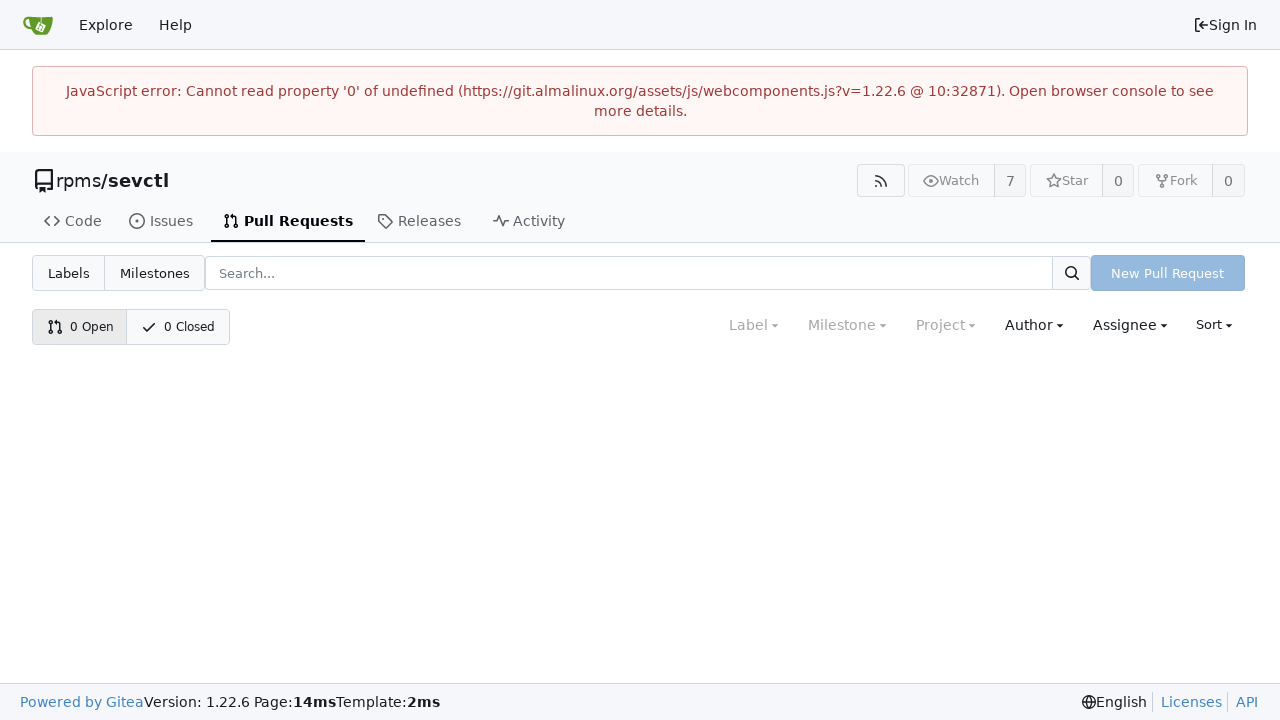

--- FILE ---
content_type: text/html; charset=utf-8
request_url: https://git.almalinux.org/rpms/sevctl/pulls?q=&type=all&sort=oldest&state=open&labels=0&milestone=0&project=-1&assignee=1&poster=0
body_size: 37195
content:
<!DOCTYPE html>
<html lang="en-US" data-theme="gitea-auto">
<head>
	<meta name="viewport" content="width=device-width, initial-scale=1">
	<title>Pull Requests - sevctl - AlmaLinux OS Foundation Git Server</title>
	<link rel="manifest" href="[data-uri]">
	<meta name="author" content="rpms">
	<meta name="description" content="sevctl - Administrative utility for AMD SEV">
	<meta name="keywords" content="go,git,self-hosted,gitea">
	<meta name="referrer" content="no-referrer">


	<link rel="alternate" type="application/atom+xml" title="" href="/rpms/sevctl.atom">
	<link rel="alternate" type="application/rss+xml" title="" href="/rpms/sevctl.rss">

	<link rel="icon" href="/assets/img/favicon.svg" type="image/svg+xml">
	<link rel="alternate icon" href="/assets/img/favicon.png" type="image/png">
	
<script>
	
	window.addEventListener('error', function(e) {window._globalHandlerErrors=window._globalHandlerErrors||[]; window._globalHandlerErrors.push(e);});
	window.addEventListener('unhandledrejection', function(e) {window._globalHandlerErrors=window._globalHandlerErrors||[]; window._globalHandlerErrors.push(e);});
	window.config = {
		appUrl: 'https:\/\/git.almalinux.org\/',
		appSubUrl: '',
		assetVersionEncoded: encodeURIComponent('1.22.6'), 
		assetUrlPrefix: '\/assets',
		runModeIsProd:  true ,
		customEmojis: {"codeberg":":codeberg:","git":":git:","gitea":":gitea:","github":":github:","gitlab":":gitlab:","gogs":":gogs:"},
		csrfToken: 'fUJlP5Cp3NIx7O2U8WMtVSi-44c6MTc2OTYwNTI3OTk3OTM2OTg2MQ',
		pageData: {},
		notificationSettings: {"EventSourceUpdateTime":10000,"MaxTimeout":60000,"MinTimeout":10000,"TimeoutStep":10000}, 
		enableTimeTracking:  true ,
		
		mentionValues: Array.from(new Map([['almainfra', {key: 'almainfra ', value: 'almainfra', name: 'almainfra', fullname: '', avatar: 'https:\/\/git.almalinux.org\/avatar\/60918c94e67977a5c261aabb8077b96f'}],['alukoshko', {key: 'alukoshko Andrew Lukoshko', value: 'alukoshko', name: 'alukoshko', fullname: 'Andrew Lukoshko', avatar: 'https:\/\/git.almalinux.org\/avatar\/408854db0a98cb7115ef7179583c33bc'}],['eabdullin', {key: 'eabdullin ', value: 'eabdullin', name: 'eabdullin', fullname: '', avatar: 'https:\/\/git.almalinux.org\/avatar\/c2d9f83858bf2b12507e8973d42b654e'}],['jhernandez', {key: 'jhernandez Javier Hernández', value: 'jhernandez', name: 'jhernandez', fullname: 'Javier Hernández', avatar: 'https:\/\/git.almalinux.org\/avatars\/e453fad83c9190d1ff97b526e8a66ad6'}],['sboldyreva', {key: 'sboldyreva ', value: 'sboldyreva', name: 'sboldyreva', fullname: '', avatar: 'https:\/\/git.almalinux.org\/avatar\/05445693f40afc79e96329be4ae6a505'}],['soksanichenko', {key: 'soksanichenko Stepan Oksanichenko', value: 'soksanichenko', name: 'soksanichenko', fullname: 'Stepan Oksanichenko', avatar: 'https:\/\/git.almalinux.org\/avatars\/68d16896405dec2eed30e54488f848f50e031b8ec1f47c28ac24a754fa2b961e'}],['ykohut', {key: 'ykohut Yuriy Kohut', value: 'ykohut', name: 'ykohut', fullname: 'Yuriy Kohut', avatar: 'https:\/\/git.almalinux.org\/avatars\/4bbf6251f68436f16e711b304afbc073faa0f2cc15279a0f2c957e170bd83e4b'}],]).values()),
		
		mermaidMaxSourceCharacters:  5000 ,
		
		i18n: {
			copy_success: "Copied!",
			copy_error: "Copy failed",
			error_occurred: "An error occurred",
			network_error: "Network error",
			remove_label_str: "Remove item \"%s\"",
			modal_confirm: "Confirm",
			modal_cancel: "Cancel",
			more_items: "More items",
		},
	};
	
	window.config.pageData = window.config.pageData || {};
</script>
<script src="/assets/js/webcomponents.js?v=1.22.6"></script>

	<noscript>
		<style>
			.dropdown:hover > .menu { display: block; }
			.ui.secondary.menu .dropdown.item > .menu { margin-top: 0; }
		</style>
	</noscript>
	
	
		<meta property="og:title" content="sevctl">
		<meta property="og:url" content="https://git.almalinux.org/rpms/sevctl">
		
			<meta property="og:description" content="Administrative utility for AMD SEV">
		
	
	<meta property="og:type" content="object">
	
		<meta property="og:image" content="https://git.almalinux.org/avatars/e95483cbc482269e355de71394f14c10">
	

<meta property="og:site_name" content="AlmaLinux OS Foundation Git Server">

	<link rel="stylesheet" href="/assets/css/index.css?v=1.22.6">
<link rel="stylesheet" href="/assets/css/theme-gitea-auto.css?v=1.22.6">

	
</head>
<body hx-headers='{"x-csrf-token": "fUJlP5Cp3NIx7O2U8WMtVSi-44c6MTc2OTYwNTI3OTk3OTM2OTg2MQ"}' hx-swap="outerHTML" hx-ext="morph" hx-push-url="false">
	

	<div class="full height">
		<noscript>This website requires JavaScript.</noscript>

		

		
			


<nav id="navbar" aria-label="Navigation Bar">
	<div class="navbar-left">
		
		<a class="item" id="navbar-logo" href="/" aria-label="Home">
			<img width="30" height="30" src="/assets/img/logo.svg" alt="Logo" aria-hidden="true">
		</a>

		
		<div class="ui secondary menu item navbar-mobile-right only-mobile">
			
			
			<button class="item tw-w-auto ui icon mini button tw-p-2 tw-m-0" id="navbar-expand-toggle" aria-label="Navigation Menu"><svg viewBox="0 0 16 16" class="svg octicon-three-bars" aria-hidden="true" width="16" height="16"><path d="M1 2.75A.75.75 0 0 1 1.75 2h12.5a.75.75 0 0 1 0 1.5H1.75A.75.75 0 0 1 1 2.75m0 5A.75.75 0 0 1 1.75 7h12.5a.75.75 0 0 1 0 1.5H1.75A.75.75 0 0 1 1 7.75M1.75 12h12.5a.75.75 0 0 1 0 1.5H1.75a.75.75 0 0 1 0-1.5"/></svg></button>
		</div>

		
		
			<a class="item" href="/explore/repos">Explore</a>
		

		

		
			<a class="item" target="_blank" rel="noopener noreferrer" href="https://docs.gitea.com">Help</a>
		
	</div>

	
	<div class="navbar-right">
		
			
			<a class="item" rel="nofollow" href="/user/login?redirect_to=%2frpms%2fsevctl%2fpulls%3fq%3d%26type%3dall%26sort%3doldest%26state%3dopen%26labels%3d0%26milestone%3d0%26project%3d-1%26assignee%3d1%26poster%3d0">
				<svg viewBox="0 0 16 16" class="svg octicon-sign-in" aria-hidden="true" width="16" height="16"><path d="M2 2.75C2 1.784 2.784 1 3.75 1h2.5a.75.75 0 0 1 0 1.5h-2.5a.25.25 0 0 0-.25.25v10.5c0 .138.112.25.25.25h2.5a.75.75 0 0 1 0 1.5h-2.5A1.75 1.75 0 0 1 2 13.25Zm6.56 4.5h5.69a.75.75 0 0 1 0 1.5H8.56l1.97 1.97a.749.749 0 0 1-.326 1.275.75.75 0 0 1-.734-.215L6.22 8.53a.75.75 0 0 1 0-1.06l3.25-3.25a.749.749 0 0 1 1.275.326.75.75 0 0 1-.215.734Z"/></svg> Sign In
			</a>
		
	</div>

	
</nav>

		



<div role="main" aria-label="Pull Requests" class="page-content repository issue-list">
	<div class="secondary-nav">

	<div class="ui container">
		<div class="repo-header">
			<div class="flex-item tw-items-center">
				<div class="flex-item-leading">
					

	<svg viewBox="0 0 16 16" class="svg octicon-repo" aria-hidden="true" width="24" height="24"><path d="M2 2.5A2.5 2.5 0 0 1 4.5 0h8.75a.75.75 0 0 1 .75.75v12.5a.75.75 0 0 1-.75.75h-2.5a.75.75 0 0 1 0-1.5h1.75v-2h-8a1 1 0 0 0-.714 1.7.75.75 0 1 1-1.072 1.05A2.5 2.5 0 0 1 2 11.5Zm10.5-1h-8a1 1 0 0 0-1 1v6.708A2.5 2.5 0 0 1 4.5 9h8ZM5 12.25a.25.25 0 0 1 .25-.25h3.5a.25.25 0 0 1 .25.25v3.25a.25.25 0 0 1-.4.2l-1.45-1.087a.25.25 0 0 0-.3 0L5.4 15.7a.25.25 0 0 1-.4-.2Z"/></svg>


				</div>
				<div class="flex-item-main">
					<div class="flex-item-title tw-text-18">
						<a class="muted tw-font-normal" href="/rpms">rpms</a>/<a class="muted" href="/rpms/sevctl">sevctl</a>
					</div>
				</div>
				<div class="flex-item-trailing">
					
					
						
					
					
					
				</div>
			</div>
			
				<div class="repo-buttons">
					
					
					
					<a class="ui compact small basic button" href="/rpms/sevctl.rss" data-tooltip-content="RSS Feed">
						<svg viewBox="0 0 16 16" class="svg octicon-rss" aria-hidden="true" width="16" height="16"><path d="M2.002 2.725a.75.75 0 0 1 .797-.699C8.79 2.42 13.58 7.21 13.974 13.201a.75.75 0 0 1-1.497.098 10.5 10.5 0 0 0-9.776-9.776.747.747 0 0 1-.7-.798ZM2.84 7.05h-.002a7 7 0 0 1 6.113 6.111.75.75 0 0 1-1.49.178 5.5 5.5 0 0 0-4.8-4.8.75.75 0 0 1 .179-1.489M2 13a1 1 0 1 1 2 0 1 1 0 0 1-2 0"/></svg>
					</a>
					
					<form hx-boost="true" hx-target="this" method="post" action="/rpms/sevctl/action/watch">
	<div class="ui labeled button" data-tooltip-content="Sign in to watch this repository.">
		
		
		<button type="submit" class="ui compact small basic button" disabled aria-label="Watch">
			<svg viewBox="0 0 16 16" class="svg octicon-eye" aria-hidden="true" width="16" height="16"><path d="M8 2c1.981 0 3.671.992 4.933 2.078 1.27 1.091 2.187 2.345 2.637 3.023a1.62 1.62 0 0 1 0 1.798c-.45.678-1.367 1.932-2.637 3.023C11.67 13.008 9.981 14 8 14s-3.671-.992-4.933-2.078C1.797 10.83.88 9.576.43 8.898a1.62 1.62 0 0 1 0-1.798c.45-.677 1.367-1.931 2.637-3.022C4.33 2.992 6.019 2 8 2M1.679 7.932a.12.12 0 0 0 0 .136c.411.622 1.241 1.75 2.366 2.717C5.176 11.758 6.527 12.5 8 12.5s2.825-.742 3.955-1.715c1.124-.967 1.954-2.096 2.366-2.717a.12.12 0 0 0 0-.136c-.412-.621-1.242-1.75-2.366-2.717C10.824 4.242 9.473 3.5 8 3.5s-2.825.742-3.955 1.715c-1.124.967-1.954 2.096-2.366 2.717M8 10a2 2 0 1 1-.001-3.999A2 2 0 0 1 8 10"/></svg>
			<span aria-hidden="true">Watch</span>
		</button>
		<a hx-boost="false" class="ui basic label" href="/rpms/sevctl/watchers">
			7
		</a>
	</div>
</form>

					
					<form hx-boost="true" hx-target="this" method="post" action="/rpms/sevctl/action/star">
	<div class="ui labeled button" data-tooltip-content="Sign in to star this repository.">
		
		
		<button type="submit" class="ui compact small basic button" disabled aria-label="Star">
			<svg viewBox="0 0 16 16" class="svg octicon-star" aria-hidden="true" width="16" height="16"><path d="M8 .25a.75.75 0 0 1 .673.418l1.882 3.815 4.21.612a.75.75 0 0 1 .416 1.279l-3.046 2.97.719 4.192a.751.751 0 0 1-1.088.791L8 12.347l-3.766 1.98a.75.75 0 0 1-1.088-.79l.72-4.194L.818 6.374a.75.75 0 0 1 .416-1.28l4.21-.611L7.327.668A.75.75 0 0 1 8 .25m0 2.445L6.615 5.5a.75.75 0 0 1-.564.41l-3.097.45 2.24 2.184a.75.75 0 0 1 .216.664l-.528 3.084 2.769-1.456a.75.75 0 0 1 .698 0l2.77 1.456-.53-3.084a.75.75 0 0 1 .216-.664l2.24-2.183-3.096-.45a.75.75 0 0 1-.564-.41z"/></svg>
			<span aria-hidden="true">Star</span>
		</button>
		<a hx-boost="false" class="ui basic label" href="/rpms/sevctl/stars">
			0
		</a>
	</div>
</form>

					
					
						<div class="ui labeled button
							
								disabled
							"
							
								data-tooltip-content="Sign in to fork this repository."
							
						>
							<a class="ui compact small basic button"
								
									
								
							>
								<svg viewBox="0 0 16 16" class="svg octicon-repo-forked" aria-hidden="true" width="16" height="16"><path d="M5 5.372v.878c0 .414.336.75.75.75h4.5a.75.75 0 0 0 .75-.75v-.878a2.25 2.25 0 1 1 1.5 0v.878a2.25 2.25 0 0 1-2.25 2.25h-1.5v2.128a2.251 2.251 0 1 1-1.5 0V8.5h-1.5A2.25 2.25 0 0 1 3.5 6.25v-.878a2.25 2.25 0 1 1 1.5 0M5 3.25a.75.75 0 1 0-1.5 0 .75.75 0 0 0 1.5 0m6.75.75a.75.75 0 1 0 0-1.5.75.75 0 0 0 0 1.5m-3 8.75a.75.75 0 1 0-1.5 0 .75.75 0 0 0 1.5 0"/></svg><span class="text not-mobile">Fork</span>
							</a>
							<a class="ui basic label" href="/rpms/sevctl/forks">
								0
							</a>
						</div>
						<div class="ui small modal" id="fork-repo-modal">
							<div class="header">
								You've already forked sevctl
							</div>
							<div class="content tw-text-left">
								<div class="ui list">
									
								</div>
								
							</div>
						</div>
					
				</div>
			
		</div>
		
		
		
	</div>

	<div class="ui container">
		<overflow-menu class="ui secondary pointing menu">
			
				<div class="overflow-menu-items">
					
					<a class="item" href="/rpms/sevctl">
						<svg viewBox="0 0 16 16" class="svg octicon-code" aria-hidden="true" width="16" height="16"><path d="m11.28 3.22 4.25 4.25a.75.75 0 0 1 0 1.06l-4.25 4.25a.749.749 0 0 1-1.275-.326.75.75 0 0 1 .215-.734L13.94 8l-3.72-3.72a.749.749 0 0 1 .326-1.275.75.75 0 0 1 .734.215m-6.56 0a.75.75 0 0 1 1.042.018.75.75 0 0 1 .018 1.042L2.06 8l3.72 3.72a.749.749 0 0 1-.326 1.275.75.75 0 0 1-.734-.215L.47 8.53a.75.75 0 0 1 0-1.06Z"/></svg> Code
					</a>
					

					
						<a class="item" href="/rpms/sevctl/issues">
							<svg viewBox="0 0 16 16" class="svg octicon-issue-opened" aria-hidden="true" width="16" height="16"><path d="M8 9.5a1.5 1.5 0 1 0 0-3 1.5 1.5 0 0 0 0 3"/><path d="M8 0a8 8 0 1 1 0 16A8 8 0 0 1 8 0M1.5 8a6.5 6.5 0 1 0 13 0 6.5 6.5 0 0 0-13 0"/></svg> Issues
							
						</a>
					

					

					
						<a class="active item" href="/rpms/sevctl/pulls">
							<svg viewBox="0 0 16 16" class="svg octicon-git-pull-request" aria-hidden="true" width="16" height="16"><path d="M1.5 3.25a2.25 2.25 0 1 1 3 2.122v5.256a2.251 2.251 0 1 1-1.5 0V5.372A2.25 2.25 0 0 1 1.5 3.25m5.677-.177L9.573.677A.25.25 0 0 1 10 .854V2.5h1A2.5 2.5 0 0 1 13.5 5v5.628a2.251 2.251 0 1 1-1.5 0V5a1 1 0 0 0-1-1h-1v1.646a.25.25 0 0 1-.427.177L7.177 3.427a.25.25 0 0 1 0-.354M3.75 2.5a.75.75 0 1 0 0 1.5.75.75 0 0 0 0-1.5m0 9.5a.75.75 0 1 0 0 1.5.75.75 0 0 0 0-1.5m8.25.75a.75.75 0 1 0 1.5 0 .75.75 0 0 0-1.5 0"/></svg> Pull Requests
							
						</a>
					

					

					

					
					

					
					<a class="item" href="/rpms/sevctl/releases">
						<svg viewBox="0 0 16 16" class="svg octicon-tag" aria-hidden="true" width="16" height="16"><path d="M1 7.775V2.75C1 1.784 1.784 1 2.75 1h5.025c.464 0 .91.184 1.238.513l6.25 6.25a1.75 1.75 0 0 1 0 2.474l-5.026 5.026a1.75 1.75 0 0 1-2.474 0l-6.25-6.25A1.75 1.75 0 0 1 1 7.775m1.5 0c0 .066.026.13.073.177l6.25 6.25a.25.25 0 0 0 .354 0l5.025-5.025a.25.25 0 0 0 0-.354l-6.25-6.25a.25.25 0 0 0-.177-.073H2.75a.25.25 0 0 0-.25.25ZM6 5a1 1 0 1 1 0 2 1 1 0 0 1 0-2"/></svg> Releases
						
					</a>
					

					

					

					
						<a class="item" href="/rpms/sevctl/activity">
							<svg viewBox="0 0 16 16" class="svg octicon-pulse" aria-hidden="true" width="16" height="16"><path d="M6 2c.306 0 .582.187.696.471L10 10.731l1.304-3.26A.75.75 0 0 1 12 7h3.25a.75.75 0 0 1 0 1.5h-2.742l-1.812 4.528a.751.751 0 0 1-1.392 0L6 4.77 4.696 8.03A.75.75 0 0 1 4 8.5H.75a.75.75 0 0 1 0-1.5h2.742l1.812-4.529A.75.75 0 0 1 6 2"/></svg> Activity
						</a>
					

					

					
				</div>
			
		</overflow-menu>
	</div>
	<div class="ui tabs divider"></div>
</div>

	<div class="ui container">
	





	

		<div class="list-header">
			<h2 class="ui compact small menu small-menu-items issue-list-navbar">
	<a class="item" href="/rpms/sevctl/labels">Labels</a>
	<a class="item" href="/rpms/sevctl/milestones">Milestones</a>
</h2>

			<form class="list-header-search ui form ignore-dirty issue-list-search">
	<div class="ui small search fluid action input">
		<input type="hidden" name="state" value="open">
		
			<input type="hidden" name="type" value="all">
			<input type="hidden" name="labels" value="0">
			<input type="hidden" name="milestone" value="0">
			<input type="hidden" name="project" value="-1">
			<input type="hidden" name="assignee" value="1">
			<input type="hidden" name="poster" value="0">
		
		


<input type="search" name="q" maxlength="255" spellcheck="false" placeholder="Search...">

		
		

<button class="ui small icon button" aria-label="Search..." ><svg viewBox="0 0 16 16" class="svg octicon-search" aria-hidden="true" width="16" height="16"><path d="M10.68 11.74a6 6 0 0 1-7.922-8.982 6 6 0 0 1 8.982 7.922l3.04 3.04a.749.749 0 0 1-.326 1.275.75.75 0 0 1-.734-.215ZM11.5 7a4.499 4.499 0 1 0-8.997 0A4.499 4.499 0 0 0 11.5 7"/></svg></button>

	</div>
</form>

			
				
					<a class="ui small primary button new-pr-button issue-list-new disabled" href="">New Pull Request</a>
				
			
		</div>

		<div id="issue-filters" class="issue-list-toolbar">
	<div class="issue-list-toolbar-left">
		
		<div class="small-menu-items ui compact tiny menu">
	<a class="active item" href="/rpms/sevctl/pulls?q=&amp;type=all&amp;sort=oldest&amp;state=all&amp;labels=0&amp;milestone=0&amp;project=-1&amp;assignee=1&amp;poster=0&amp;archived=false">
		
			<svg viewBox="0 0 16 16" class="tw-mr-2 svg octicon-git-pull-request" aria-hidden="true" width="16" height="16"><path d="M1.5 3.25a2.25 2.25 0 1 1 3 2.122v5.256a2.251 2.251 0 1 1-1.5 0V5.372A2.25 2.25 0 0 1 1.5 3.25m5.677-.177L9.573.677A.25.25 0 0 1 10 .854V2.5h1A2.5 2.5 0 0 1 13.5 5v5.628a2.251 2.251 0 1 1-1.5 0V5a1 1 0 0 0-1-1h-1v1.646a.25.25 0 0 1-.427.177L7.177 3.427a.25.25 0 0 1 0-.354M3.75 2.5a.75.75 0 1 0 0 1.5.75.75 0 0 0 0-1.5m0 9.5a.75.75 0 1 0 0 1.5.75.75 0 0 0 0-1.5m8.25.75a.75.75 0 1 0 1.5 0 .75.75 0 0 0-1.5 0"/></svg>
		
		0&nbsp;Open
	</a>
	<a class="item" href="/rpms/sevctl/pulls?q=&amp;type=all&amp;sort=oldest&amp;state=closed&amp;labels=0&amp;milestone=0&amp;project=-1&amp;assignee=1&amp;poster=0&amp;archived=false">
		<svg viewBox="0 0 16 16" class="tw-mr-2 svg octicon-check" aria-hidden="true" width="16" height="16"><path d="M13.78 4.22a.75.75 0 0 1 0 1.06l-7.25 7.25a.75.75 0 0 1-1.06 0L2.22 9.28a.75.75 0 0 1 .018-1.042.75.75 0 0 1 1.042-.018L6 10.94l6.72-6.72a.75.75 0 0 1 1.06 0"/></svg>
		0&nbsp;Closed
	</a>
</div>

		
		
	</div>
	<div class="issue-list-toolbar-right">
		<div class="ui secondary filter menu labels">
			
				
<div class="ui disabled dropdown jump item label-filter">
	<span class="text">
		Label
	</span>
	<svg viewBox="0 0 16 16" class="dropdown icon svg octicon-triangle-down" aria-hidden="true" width="14" height="14"><path d="m4.427 7.427 3.396 3.396a.25.25 0 0 0 .354 0l3.396-3.396A.25.25 0 0 0 11.396 7H4.604a.25.25 0 0 0-.177.427"/></svg>
	<div class="menu">
		<div class="ui icon search input">
			<i class="icon"><svg viewBox="0 0 16 16" class="svg octicon-search" aria-hidden="true" width="16" height="16"><path d="M10.68 11.74a6 6 0 0 1-7.922-8.982 6 6 0 0 1 8.982 7.922l3.04 3.04a.749.749 0 0 1-.326 1.275.75.75 0 0 1-.734-.215ZM11.5 7a4.499 4.499 0 1 0-8.997 0A4.499 4.499 0 0 0 11.5 7"/></svg></i>
			<input type="text" placeholder="Label">
		</div>
		<div class="ui checkbox compact archived-label-filter">
			<input name="archived" type="checkbox"
				id="archived-filter-checkbox"
				
			>
			<label for="archived-filter-checkbox">
				Show archived labels
				<i class="tw-ml-1" data-tooltip-content=Archived&#32;labels&#32;are&#32;excluded&#32;by&#32;default&#32;from&#32;the&#32;suggestions&#32;when&#32;searching&#32;by&#32;label.>
					<svg viewBox="0 0 16 16" class="svg octicon-info" aria-hidden="true" width="16" height="16"><path d="M0 8a8 8 0 1 1 16 0A8 8 0 0 1 0 8m8-6.5a6.5 6.5 0 1 0 0 13 6.5 6.5 0 0 0 0-13M6.5 7.75A.75.75 0 0 1 7.25 7h1a.75.75 0 0 1 .75.75v2.75h.25a.75.75 0 0 1 0 1.5h-2a.75.75 0 0 1 0-1.5h.25v-2h-.25a.75.75 0 0 1-.75-.75M8 6a1 1 0 1 1 0-2 1 1 0 0 1 0 2"/></svg>
				</i>
			</label>
		</div>
		<span class="info">Use <code>alt</code> + <code>click/enter</code> to exclude labels</span>
		<div class="divider"></div>
		<a class="item" href="?q=&type=all&sort=oldest&state=open&milestone=0&project=-1&assignee=1&poster=0">All labels</a>
		<a class="active selected item" href="?q=&type=all&sort=oldest&state=open&labels=0&milestone=0&project=-1&assignee=1&poster=0">No label</a>
		
		
	</div>
</div>



<div class="ui disabled dropdown jump item">
	<span class="text">
		Milestone
	</span>
	<svg viewBox="0 0 16 16" class="dropdown icon svg octicon-triangle-down" aria-hidden="true" width="14" height="14"><path d="m4.427 7.427 3.396 3.396a.25.25 0 0 0 .354 0l3.396-3.396A.25.25 0 0 0 11.396 7H4.604a.25.25 0 0 0-.177.427"/></svg>
	<div class="menu">
		<div class="ui icon search input">
			<i class="icon"><svg viewBox="0 0 16 16" class="svg octicon-search" aria-hidden="true" width="16" height="16"><path d="M10.68 11.74a6 6 0 0 1-7.922-8.982 6 6 0 0 1 8.982 7.922l3.04 3.04a.749.749 0 0 1-.326 1.275.75.75 0 0 1-.734-.215ZM11.5 7a4.499 4.499 0 1 0-8.997 0A4.499 4.499 0 0 0 11.5 7"/></svg></i>
			<input type="text" placeholder="Milestone">
		</div>
		<div class="divider"></div>
		<a class="active selected item" href="?q=&type=all&sort=oldest&state=open&labels=0&milestone=0&project=-1&assignee=1&poster=0">All milestones</a>
		<a class="item" href="?q=&type=all&sort=oldest&state=open&labels=0&milestone=-1&project=-1&assignee=1&poster=0">No milestones</a>
		
		
	</div>
</div>



<div class="ui disabled dropdown jump item">
	<span class="text">
		Project
	</span>
	<svg viewBox="0 0 16 16" class="dropdown icon svg octicon-triangle-down" aria-hidden="true" width="14" height="14"><path d="m4.427 7.427 3.396 3.396a.25.25 0 0 0 .354 0l3.396-3.396A.25.25 0 0 0 11.396 7H4.604a.25.25 0 0 0-.177.427"/></svg>
	<div class="menu">
		<div class="ui icon search input">
			<i class="icon"><svg viewBox="0 0 16 16" class="svg octicon-search" aria-hidden="true" width="16" height="16"><path d="M10.68 11.74a6 6 0 0 1-7.922-8.982 6 6 0 0 1 8.982 7.922l3.04 3.04a.749.749 0 0 1-.326 1.275.75.75 0 0 1-.734-.215ZM11.5 7a4.499 4.499 0 1 0-8.997 0A4.499 4.499 0 0 0 11.5 7"/></svg></i>
			<input type="text" placeholder="Project">
		</div>
		<a class="item" href="?q=&type=all&sort=oldest&state=open&labels=0&assignee=1&poster=0">All projects</a>
		<a class="active selected item" href="?q=&type=all&sort=oldest&state=open&labels=0&project=-1&assignee=1&poster=0">No project</a>
		
		
	</div>
</div>


<div class="ui dropdown jump item user-remote-search" data-tooltip-content="Shows a maximum of 30 users"
	data-search-url="/rpms/sevctl/pulls/posters"
	data-selected-user-id="0"
	data-action-jump-url="?type=all&sort=oldest&state=open&labels=0&milestone=0&project=-1&assignee=1&poster={user_id}"
>
	<span class="text">
		Author
	</span>
	<svg viewBox="0 0 16 16" class="dropdown icon svg octicon-triangle-down" aria-hidden="true" width="14" height="14"><path d="m4.427 7.427 3.396 3.396a.25.25 0 0 0 .354 0l3.396-3.396A.25.25 0 0 0 11.396 7H4.604a.25.25 0 0 0-.177.427"/></svg>
	<div class="menu">
		<div class="ui icon search input">
			<i class="icon"><svg viewBox="0 0 16 16" class="svg octicon-search" aria-hidden="true" width="16" height="16"><path d="M10.68 11.74a6 6 0 0 1-7.922-8.982 6 6 0 0 1 8.982 7.922l3.04 3.04a.749.749 0 0 1-.326 1.275.75.75 0 0 1-.734-.215ZM11.5 7a4.499 4.499 0 1 0-8.997 0A4.499 4.499 0 0 0 11.5 7"/></svg></i>
			<input type="text" placeholder="Author">
		</div>
		<a class="item" data-value="0">All authors</a>
	</div>
</div>


<div class="ui  dropdown jump item">
	<span class="text">
		Assignee
	</span>
	<svg viewBox="0 0 16 16" class="dropdown icon svg octicon-triangle-down" aria-hidden="true" width="14" height="14"><path d="m4.427 7.427 3.396 3.396a.25.25 0 0 0 .354 0l3.396-3.396A.25.25 0 0 0 11.396 7H4.604a.25.25 0 0 0-.177.427"/></svg>
	<div class="menu">
		<div class="ui icon search input">
			<i class="icon"><svg viewBox="0 0 16 16" class="svg octicon-search" aria-hidden="true" width="16" height="16"><path d="M10.68 11.74a6 6 0 0 1-7.922-8.982 6 6 0 0 1 8.982 7.922l3.04 3.04a.749.749 0 0 1-.326 1.275.75.75 0 0 1-.734-.215ZM11.5 7a4.499 4.499 0 1 0-8.997 0A4.499 4.499 0 0 0 11.5 7"/></svg></i>
			<input type="text" placeholder="Assignee">
		</div>
		<a class="item" href="?q=&type=all&sort=oldest&state=open&labels=0&milestone=0&project=-1&poster=0">All assignees</a>
		<a class="item" href="?q=&type=all&sort=oldest&state=open&labels=0&milestone=0&project=-1&assignee=-1&poster=0">No assignee</a>
		<div class="divider"></div>
		
			<a class="active selected item tw-flex" href="?type=all&sort=oldest&state=open&labels=0&milestone=0&project=-1&assignee=1&poster=0">
				<img loading="lazy" class="ui avatar tw-align-middle" src="/avatar/60918c94e67977a5c261aabb8077b96f?size=40" title="almainfra" width="20" height="20"/><span class="gt-ellipsis">almainfra</span>

			</a>
		
			<a class=" item tw-flex" href="?type=all&sort=oldest&state=open&labels=0&milestone=0&project=-1&assignee=7&poster=0">
				<img loading="lazy" class="ui avatar tw-align-middle" src="/avatar/408854db0a98cb7115ef7179583c33bc?size=40" title="Andrew Lukoshko" width="20" height="20"/><span class="gt-ellipsis">alukoshko</span>

			</a>
		
			<a class=" item tw-flex" href="?type=all&sort=oldest&state=open&labels=0&milestone=0&project=-1&assignee=19&poster=0">
				<img loading="lazy" class="ui avatar tw-align-middle" src="/avatar/c2d9f83858bf2b12507e8973d42b654e?size=40" title="eabdullin" width="20" height="20"/><span class="gt-ellipsis">eabdullin</span>

			</a>
		
			<a class=" item tw-flex" href="?type=all&sort=oldest&state=open&labels=0&milestone=0&project=-1&assignee=46&poster=0">
				<img loading="lazy" class="ui avatar tw-align-middle" src="/avatars/e453fad83c9190d1ff97b526e8a66ad6?size=40" title="Javier Hernández" width="20" height="20"/><span class="gt-ellipsis">jhernandez</span>

			</a>
		
			<a class=" item tw-flex" href="?type=all&sort=oldest&state=open&labels=0&milestone=0&project=-1&assignee=22&poster=0">
				<img loading="lazy" class="ui avatar tw-align-middle" src="/avatar/05445693f40afc79e96329be4ae6a505?size=40" title="sboldyreva" width="20" height="20"/><span class="gt-ellipsis">sboldyreva</span>

			</a>
		
			<a class=" item tw-flex" href="?type=all&sort=oldest&state=open&labels=0&milestone=0&project=-1&assignee=10&poster=0">
				<img loading="lazy" class="ui avatar tw-align-middle" src="/avatars/68d16896405dec2eed30e54488f848f50e031b8ec1f47c28ac24a754fa2b961e?size=40" title="Stepan Oksanichenko" width="20" height="20"/><span class="gt-ellipsis">soksanichenko</span>

			</a>
		
			<a class=" item tw-flex" href="?type=all&sort=oldest&state=open&labels=0&milestone=0&project=-1&assignee=157&poster=0">
				<img loading="lazy" class="ui avatar tw-align-middle" src="/avatars/4bbf6251f68436f16e711b304afbc073faa0f2cc15279a0f2c957e170bd83e4b?size=40" title="Yuriy Kohut" width="20" height="20"/><span class="gt-ellipsis">ykohut</span>

			</a>
		
	</div>
</div>




<div class="list-header-sort ui small dropdown downward type jump item">
	<span class="text">
		Sort
	</span>
	<svg viewBox="0 0 16 16" class="dropdown icon svg octicon-triangle-down" aria-hidden="true" width="14" height="14"><path d="m4.427 7.427 3.396 3.396a.25.25 0 0 0 .354 0l3.396-3.396A.25.25 0 0 0 11.396 7H4.604a.25.25 0 0 0-.177.427"/></svg>
	<div class="menu">
		<a class="item" href="?q=&type=all&sort=latest&state=open&labels=0&milestone=0&project=-1&assignee=1&poster=0">Newest</a>
		<a class="active item" href="?q=&type=all&sort=oldest&state=open&labels=0&milestone=0&project=-1&assignee=1&poster=0">Oldest</a>
		<a class="item" href="?q=&type=all&sort=recentupdate&state=open&labels=0&milestone=0&project=-1&assignee=1&poster=0">Recently updated</a>
		<a class="item" href="?q=&type=all&sort=leastupdate&state=open&labels=0&milestone=0&project=-1&assignee=1&poster=0">Least recently updated</a>
		<a class="item" href="?q=&type=all&sort=mostcomment&state=open&labels=0&milestone=0&project=-1&assignee=1&poster=0">Most commented</a>
		<a class="item" href="?q=&type=all&sort=leastcomment&state=open&labels=0&milestone=0&project=-1&assignee=1&poster=0">Least commented</a>
		<a class="item" href="?q=&type=all&sort=nearduedate&state=open&labels=0&milestone=0&project=-1&assignee=1&poster=0">Nearest due date</a>
		<a class="item" href="?q=&type=all&sort=farduedate&state=open&labels=0&milestone=0&project=-1&assignee=1&poster=0">Farthest due date</a>
	</div>
</div>

			
		</div>
	</div>
</div>


		<div id="issue-actions" class="issue-list-toolbar tw-hidden">
			<div class="issue-list-toolbar-left">
				<div class="small-menu-items ui compact tiny menu">
	<a class="active item" href="/rpms/sevctl/pulls?q=&amp;type=all&amp;sort=oldest&amp;state=all&amp;labels=0&amp;milestone=0&amp;project=-1&amp;assignee=1&amp;poster=0&amp;archived=false">
		
			<svg viewBox="0 0 16 16" class="tw-mr-2 svg octicon-git-pull-request" aria-hidden="true" width="16" height="16"><path d="M1.5 3.25a2.25 2.25 0 1 1 3 2.122v5.256a2.251 2.251 0 1 1-1.5 0V5.372A2.25 2.25 0 0 1 1.5 3.25m5.677-.177L9.573.677A.25.25 0 0 1 10 .854V2.5h1A2.5 2.5 0 0 1 13.5 5v5.628a2.251 2.251 0 1 1-1.5 0V5a1 1 0 0 0-1-1h-1v1.646a.25.25 0 0 1-.427.177L7.177 3.427a.25.25 0 0 1 0-.354M3.75 2.5a.75.75 0 1 0 0 1.5.75.75 0 0 0 0-1.5m0 9.5a.75.75 0 1 0 0 1.5.75.75 0 0 0 0-1.5m8.25.75a.75.75 0 1 0 1.5 0 .75.75 0 0 0-1.5 0"/></svg>
		
		0&nbsp;Open
	</a>
	<a class="item" href="/rpms/sevctl/pulls?q=&amp;type=all&amp;sort=oldest&amp;state=closed&amp;labels=0&amp;milestone=0&amp;project=-1&amp;assignee=1&amp;poster=0&amp;archived=false">
		<svg viewBox="0 0 16 16" class="tw-mr-2 svg octicon-check" aria-hidden="true" width="16" height="16"><path d="M13.78 4.22a.75.75 0 0 1 0 1.06l-7.25 7.25a.75.75 0 0 1-1.06 0L2.22 9.28a.75.75 0 0 1 .018-1.042.75.75 0 0 1 1.042-.018L6 10.94l6.72-6.72a.75.75 0 0 1 1.06 0"/></svg>
		0&nbsp;Closed
	</a>
</div>

				
				
			</div>
			<div class="issue-list-toolbar-right">
				<div class="ui secondary filter menu">
	
		
		
			<button class="ui red basic button issue-action" data-action="close" data-url="/rpms/sevctl/issues/status">Close</button>
		
		
	
		<div class="ui disabled dropdown jump item">
			<span class="text">
				Label
			</span>
			<svg viewBox="0 0 16 16" class="dropdown icon svg octicon-triangle-down" aria-hidden="true" width="14" height="14"><path d="m4.427 7.427 3.396 3.396a.25.25 0 0 0 .354 0l3.396-3.396A.25.25 0 0 0 11.396 7H4.604a.25.25 0 0 0-.177.427"/></svg>
			<div class="menu">
				<div class="item issue-action" data-action="clear" data-url="/rpms/sevctl/issues/labels">
					Clear labels
				</div>
				
				
			</div>
		</div>

		
		<div class="ui disabled dropdown jump item">
			<span class="text">
				Milestone
			</span>
			<svg viewBox="0 0 16 16" class="dropdown icon svg octicon-triangle-down" aria-hidden="true" width="14" height="14"><path d="m4.427 7.427 3.396 3.396a.25.25 0 0 0 .354 0l3.396-3.396A.25.25 0 0 0 11.396 7H4.604a.25.25 0 0 0-.177.427"/></svg>
			<div class="menu">
				<div class="item issue-action" data-element-id="0" data-url="/rpms/sevctl/pulls/milestone">
				No milestone
				</div>
				
				
			</div>
		</div>

		
		<div class="ui disabled dropdown jump item">
			<span class="text">
				Projects
			</span>
			<svg viewBox="0 0 16 16" class="dropdown icon svg octicon-triangle-down" aria-hidden="true" width="14" height="14"><path d="m4.427 7.427 3.396 3.396a.25.25 0 0 0 .354 0l3.396-3.396A.25.25 0 0 0 11.396 7H4.604a.25.25 0 0 0-.177.427"/></svg>
			<div class="menu">
				<div class="item issue-action" data-element-id="0" data-url="/rpms/sevctl/pulls/projects">
				Clear projects
				</div>
				
				
			</div>
		</div>

		
		<div class="ui  dropdown jump item">
			<span class="text">
				Assignee
			</span>
			<svg viewBox="0 0 16 16" class="dropdown icon svg octicon-triangle-down" aria-hidden="true" width="14" height="14"><path d="m4.427 7.427 3.396 3.396a.25.25 0 0 0 .354 0l3.396-3.396A.25.25 0 0 0 11.396 7H4.604a.25.25 0 0 0-.177.427"/></svg>
			<div class="menu">
				<div class="item issue-action" data-action="clear" data-url="/rpms/sevctl/pulls/assignee">
					Clear assignees
				</div>
				<div class="item issue-action" data-element-id="0" data-url="/rpms/sevctl/pulls/assignee">
					No assignee
				</div>
				
					<div class="item issue-action" data-element-id="1" data-url="/rpms/sevctl/issues/assignee">
						<img loading="lazy" class="ui avatar tw-align-middle" src="/avatar/60918c94e67977a5c261aabb8077b96f?size=40" title="almainfra" width="20" height="20"/> almainfra
					</div>
				
					<div class="item issue-action" data-element-id="7" data-url="/rpms/sevctl/issues/assignee">
						<img loading="lazy" class="ui avatar tw-align-middle" src="/avatar/408854db0a98cb7115ef7179583c33bc?size=40" title="Andrew Lukoshko" width="20" height="20"/> alukoshko
					</div>
				
					<div class="item issue-action" data-element-id="19" data-url="/rpms/sevctl/issues/assignee">
						<img loading="lazy" class="ui avatar tw-align-middle" src="/avatar/c2d9f83858bf2b12507e8973d42b654e?size=40" title="eabdullin" width="20" height="20"/> eabdullin
					</div>
				
					<div class="item issue-action" data-element-id="46" data-url="/rpms/sevctl/issues/assignee">
						<img loading="lazy" class="ui avatar tw-align-middle" src="/avatars/e453fad83c9190d1ff97b526e8a66ad6?size=40" title="Javier Hernández" width="20" height="20"/> jhernandez
					</div>
				
					<div class="item issue-action" data-element-id="22" data-url="/rpms/sevctl/issues/assignee">
						<img loading="lazy" class="ui avatar tw-align-middle" src="/avatar/05445693f40afc79e96329be4ae6a505?size=40" title="sboldyreva" width="20" height="20"/> sboldyreva
					</div>
				
					<div class="item issue-action" data-element-id="10" data-url="/rpms/sevctl/issues/assignee">
						<img loading="lazy" class="ui avatar tw-align-middle" src="/avatars/68d16896405dec2eed30e54488f848f50e031b8ec1f47c28ac24a754fa2b961e?size=40" title="Stepan Oksanichenko" width="20" height="20"/> soksanichenko
					</div>
				
					<div class="item issue-action" data-element-id="157" data-url="/rpms/sevctl/issues/assignee">
						<img loading="lazy" class="ui avatar tw-align-middle" src="/avatars/4bbf6251f68436f16e711b304afbc073faa0f2cc15279a0f2c957e170bd83e4b?size=40" title="Yuriy Kohut" width="20" height="20"/> ykohut
					</div>
				
			</div>
		</div>
	
</div>


			</div>
		</div>
		<div id="issue-list" class="flex-list">
	
	
	
</div>




	



	</div>
</div>


	

	</div>

	

	<footer class="page-footer" role="group" aria-label="Footer">
	<div class="left-links" role="contentinfo" aria-label="About Software">
		
			<a target="_blank" rel="noopener noreferrer" href="https://about.gitea.com">Powered by Gitea</a>
		
		
			Version:
			
				1.22.6
			
		
		
			Page: <strong>14ms</strong>
			Template: <strong>2ms</strong>
		
	</div>
	<div class="right-links" role="group" aria-label="Links">
		<div class="ui dropdown upward language">
			<span class="flex-text-inline"><svg viewBox="0 0 16 16" class="svg octicon-globe" aria-hidden="true" width="14" height="14"><path d="M8 0a8 8 0 1 1 0 16A8 8 0 0 1 8 0M5.78 8.75a9.64 9.64 0 0 0 1.363 4.177q.383.64.857 1.215c.245-.296.551-.705.857-1.215A9.64 9.64 0 0 0 10.22 8.75Zm4.44-1.5a9.64 9.64 0 0 0-1.363-4.177c-.307-.51-.612-.919-.857-1.215a10 10 0 0 0-.857 1.215A9.64 9.64 0 0 0 5.78 7.25Zm-5.944 1.5H1.543a6.51 6.51 0 0 0 4.666 5.5q-.184-.271-.352-.552c-.715-1.192-1.437-2.874-1.581-4.948m-2.733-1.5h2.733c.144-2.074.866-3.756 1.58-4.948q.18-.295.353-.552a6.51 6.51 0 0 0-4.666 5.5m10.181 1.5c-.144 2.074-.866 3.756-1.58 4.948q-.18.296-.353.552a6.51 6.51 0 0 0 4.666-5.5Zm2.733-1.5a6.51 6.51 0 0 0-4.666-5.5q.184.272.353.552c.714 1.192 1.436 2.874 1.58 4.948Z"/></svg> English</span>
			<div class="menu language-menu">
				
					<a lang="id-ID" data-url="/?lang=id-ID" class="item ">Bahasa Indonesia</a>
				
					<a lang="de-DE" data-url="/?lang=de-DE" class="item ">Deutsch</a>
				
					<a lang="en-US" data-url="/?lang=en-US" class="item active selected">English</a>
				
					<a lang="es-ES" data-url="/?lang=es-ES" class="item ">Español</a>
				
					<a lang="fr-FR" data-url="/?lang=fr-FR" class="item ">Français</a>
				
					<a lang="it-IT" data-url="/?lang=it-IT" class="item ">Italiano</a>
				
					<a lang="lv-LV" data-url="/?lang=lv-LV" class="item ">Latviešu</a>
				
					<a lang="hu-HU" data-url="/?lang=hu-HU" class="item ">Magyar nyelv</a>
				
					<a lang="nl-NL" data-url="/?lang=nl-NL" class="item ">Nederlands</a>
				
					<a lang="pl-PL" data-url="/?lang=pl-PL" class="item ">Polski</a>
				
					<a lang="pt-PT" data-url="/?lang=pt-PT" class="item ">Português de Portugal</a>
				
					<a lang="pt-BR" data-url="/?lang=pt-BR" class="item ">Português do Brasil</a>
				
					<a lang="fi-FI" data-url="/?lang=fi-FI" class="item ">Suomi</a>
				
					<a lang="sv-SE" data-url="/?lang=sv-SE" class="item ">Svenska</a>
				
					<a lang="tr-TR" data-url="/?lang=tr-TR" class="item ">Türkçe</a>
				
					<a lang="cs-CZ" data-url="/?lang=cs-CZ" class="item ">Čeština</a>
				
					<a lang="el-GR" data-url="/?lang=el-GR" class="item ">Ελληνικά</a>
				
					<a lang="bg-BG" data-url="/?lang=bg-BG" class="item ">Български</a>
				
					<a lang="ru-RU" data-url="/?lang=ru-RU" class="item ">Русский</a>
				
					<a lang="uk-UA" data-url="/?lang=uk-UA" class="item ">Українська</a>
				
					<a lang="fa-IR" data-url="/?lang=fa-IR" class="item ">فارسی</a>
				
					<a lang="ml-IN" data-url="/?lang=ml-IN" class="item ">മലയാളം</a>
				
					<a lang="ja-JP" data-url="/?lang=ja-JP" class="item ">日本語</a>
				
					<a lang="zh-CN" data-url="/?lang=zh-CN" class="item ">简体中文</a>
				
					<a lang="zh-TW" data-url="/?lang=zh-TW" class="item ">繁體中文（台灣）</a>
				
					<a lang="zh-HK" data-url="/?lang=zh-HK" class="item ">繁體中文（香港）</a>
				
					<a lang="ko-KR" data-url="/?lang=ko-KR" class="item ">한국어</a>
				
			</div>
		</div>
		<a href="/assets/licenses.txt">Licenses</a>
		<a href="/api/swagger">API</a>
		
	</div>
</footer>


	<script src="/assets/js/index.js?v=1.22.6" onerror="alert('Failed to load asset files from ' + this.src + '. Please make sure the asset files can be accessed.')"></script>

	
</body>
</html>

